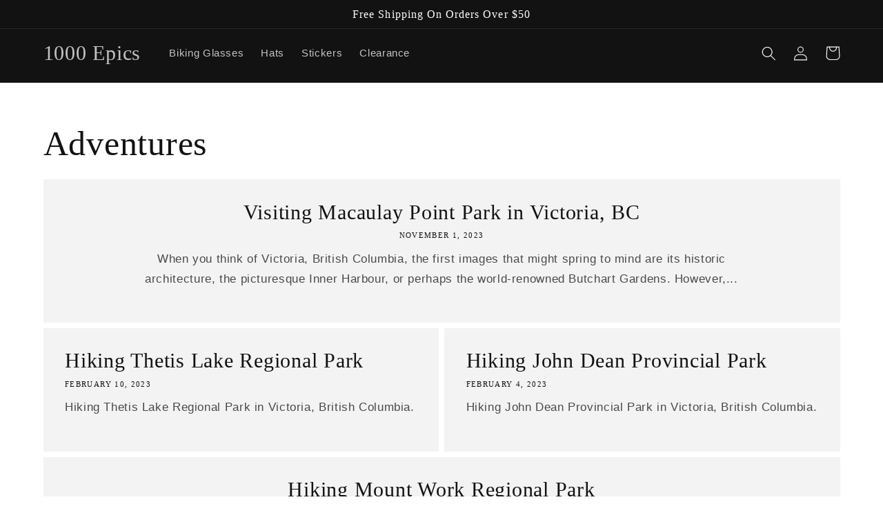

--- FILE ---
content_type: text/javascript;charset=UTF-8
request_url: https://ff.spod.com/fulfillment/shopify/js/customize-product-script.js?v=1&shop=1000-epics.myshopify.com
body_size: 2458
content:
window.SPOD = window.SPOD || {};
window.SPOD.CustomizeProduct = (function () {

    var URL = "https://1000-epics.myshopify.com/pages/customizer";
    var CUSTOMIZABLE_TAG = "customizable";
    var SPOD_TAG = "SPOD";
    var BUTTON_ID = "spod-customizable-button";
    var BUTTON_TEXT = "Customize";

    var CustomizeProduct = {};

    CustomizeProduct.init = function () {
        var productHandle = CustomizeProduct.ProductUtil.findHandle();
        if (!productHandle) {
            warn("Could not find handle");
            return;
        }

        CustomizeProduct.ProductUtil.getProduct(productHandle, function (err, product) {
            if (err || !product) {
                warn("Error while getting product");
                return;
            }

            var customizableButton = CustomizeProduct.ButtonUtil.getButton();
            var hasCustomizableTag = CustomizeProduct.ProductUtil.hasRequiredTags(product);
            if (!hasCustomizableTag) {
                info("product has no customizable tag");
                customizableButton && customizableButton.remove();
                return;
            }

            if (!customizableButton) {
                customizableButton = CustomizeProduct.ButtonUtil.applyButton();
            }

            if (!customizableButton) {
                warn("Error while applying button");
                return;
            }

            customizableButton.setAttribute("visible", "");
            CustomizeProduct.ButtonUtil.applyEventListener(customizableButton, product);
        })
    };

    CustomizeProduct.ProductUtil = {
        findHandle: function () {
            var nodeList = document.querySelectorAll("link[type='application/json+oembed']");
            var linkElements = Array.prototype.slice.call(nodeList);

            var srcAttributes = linkElements.map(function (link) {
                return link.getAttribute("src");
            });

            srcAttributes = srcAttributes.filter(function (attribute) {
                return !!attribute;
            });

            var links = srcAttributes.concat([location.pathname]);

            for (var i = 0; i < links.length; i++) {
                var match = CustomizeProduct.Regex.productHandleRegex.exec(links[i]);
                if (match) {
                    return match[1];
                }
            }
        },
        getProduct: function (handle, callback) {
            var jsonProduct;
            if (window.json_product) {
                jsonProduct = window.json_product;
                if (jsonProduct && jsonProduct.tags && jsonProduct.variants) {
                    return callback && callback(null, jsonProduct);
                }
            }

            var script = document.getElementById("ProductJson-product-template");
            if (script) {
                try {
                    jsonProduct = JSON.parse(script.innerText);
                    if (jsonProduct && jsonProduct.tags && jsonProduct.variants) {
                        return callback && callback(null, jsonProduct);
                    }
                } catch (e) {
                    console.log(e);
                }
            }

            fetch("/products/" + handle + ".json")
                .then(function (response) {
                    return response.json();
                })
                .then(function (value) {
                    var product = value.product;
                    if (product && product.tags && product.variants) {
                        callback && callback(null, product);
                    } else {
                        callback && callback(true);
                    }
                }, callback)
        },
        hasRequiredTags: function (product) {
            if (!product || !product.tags) {
                return null;
            }

            var tags = Array.isArray(product.tags) ? product.tags : product.tags.split(",");
            var requiredTags = tags.filter(function (tag) {
                var currentTag = tag.trim().toLowerCase();
                return currentTag === CUSTOMIZABLE_TAG.toLowerCase() || currentTag === SPOD_TAG.toLowerCase();
            });

            return requiredTags.length >= 2;
        }
    };

    CustomizeProduct.ButtonUtil = {
        getButton: function () {
            return document.querySelector("#" + BUTTON_ID);
        },
        getAddToCarTButton: function () {
            return document.querySelector("form[action='/cart/add'] [type='submit'], form[action^='/cart/add'] [type='submit']");
        },
        applyButton: function () {
            var addToCartButton = CustomizeProduct.ButtonUtil.getAddToCarTButton();
            if (!addToCartButton) {
                warn("Could not find cart button");
                return null;
            }

            var cartButtonNode = addToCartButton.cloneNode(false);
            cartButtonNode.innerText = BUTTON_TEXT;
            if (cartButtonNode.tagName.toLowerCase() === "input") {
                cartButtonNode.setAttribute("value", BUTTON_TEXT);
            }
            cartButtonNode.setAttribute("id", BUTTON_ID);
            cartButtonNode.setAttribute("name", BUTTON_ID);
            cartButtonNode.setAttribute("type", "button");
            cartButtonNode.removeAttribute("data-action");
            cartButtonNode.removeAttribute("data-add-to-cart");
            cartButtonNode.style.marginTop = "10px";
            addToCartButton.parentNode.appendChild(cartButtonNode);

            return CustomizeProduct.ButtonUtil.getButton();
        },
        applyEventListener: function (button, product) {
            button && button.addEventListener("click", function (event) {
                event && event.preventDefault();

                var query = window.location && window.location.search,
                    variantRegex = query.match(CustomizeProduct.Regex.variantRegex);

                var found = query.match(variantRegex);
                var variant;
                if (found && !!found.length) {
                    var variantId = found[0];
                    variant = product.variants.find(function (variant) {
                        return variant.id === variantId;
                    });
                } else {
                    variant = product.variants[0];
                }

                window.location.href = URL + (URL.indexOf("?") === -1 ? "?" : "&") + "sku=" + variant.sku;
            })
        }
    };

    CustomizeProduct.Regex = {
        productHandleRegex: /products\/([^/]+)(?:$|\.)/,
        variantRegex: /variant=([0-9]+)/
    };

    function warn(msg) {
        try {
            var debugMode = window.location.href.match(/([?&])debug/);
            debugMode && console.warn("SPOD: " + msg);
        } catch (e) {
        }
    }

    function info(msg) {
        try {
            var debugMode = window.location.href.match(/([?&])debug/);
            debugMode && console.info("SPOD: " + msg);
        } catch (e) {
        }
    }

    CustomizeProduct.init();

    return CustomizeProduct;
})();